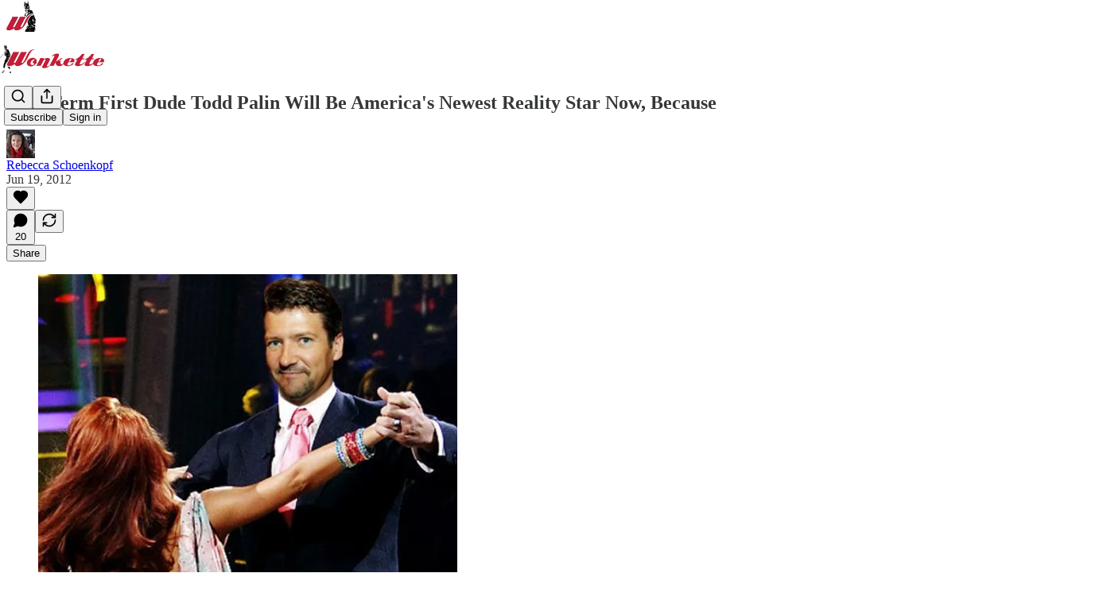

--- FILE ---
content_type: application/javascript
request_url: https://substackcdn.com/bundle/static/js/main.beb0190c.js
body_size: 14584
content:
(()=>{"use strict";var e,t,n,i,r,o,a,s,l={99862:function(e,t,n){n.r(t),n.d(t,{Link:()=>w,Route:()=>C,Router:()=>P,default:()=>A,exec:()=>a,getCurrentUrl:()=>f,route:()=>g,subscribers:()=>h});var i=n(50172),r={};function o(e,t){for(var n in t)e[n]=t[n];return e}function a(e,t,n){var i,o=/(?:\?([^#]*))?(#.*)?$/,a=e.match(o),s={};if(a&&a[1])for(var l=a[1].split("&"),c=0;c<l.length;c++){var p=l[c].split("=");s[decodeURIComponent(p[0])]=decodeURIComponent(p.slice(1).join("="))}e=u(e.replace(o,"")),t=u(t||"");for(var d=Math.max(e.length,t.length),h=0;h<d;h++)if(t[h]&&":"===t[h].charAt(0)){var m=t[h].replace(/(^:|[+*?]+$)/g,""),f=(t[h].match(/[+*?]+$/)||r)[0]||"",g=~f.indexOf("+"),b=~f.indexOf("*"),v=e[h]||"";if(!v&&!b&&(0>f.indexOf("?")||g)){i=!1;break}if(s[m]=decodeURIComponent(v),g||b){s[m]=e.slice(h).map(decodeURIComponent).join("/");break}}else if(t[h]!==e[h]){i=!1;break}return(!0===n.default||!1!==i)&&s}function s(e,t){return e.rank<t.rank?1:e.rank>t.rank?-1:e.index-t.index}function l(e,t){var n;return e.index=t,e.rank=(n=e).props.default?0:u(n.props.path).map(c).join(""),e.props}function u(e){return e.replace(/(^\/+|\/+$)/g,"").split("/")}function c(e){return":"==e.charAt(0)?1+"*+?".indexOf(e.charAt(e.length-1))||4:5}var p=null,d=[],h=[],m={};function f(){var e;return""+((e=p&&p.location?p.location:p&&p.getCurrentLocation?p.getCurrentLocation():"undefined"!=typeof location?location:m).pathname||"")+(e.search||"")}function g(e,t){var n,i;return void 0===t&&(t=!1),"string"!=typeof e&&e.url&&(t=e.replace,e=e.url),function(e){for(var t=d.length;t--;)if(d[t].canRoute(e))return!0;return!1}(e)&&(n=e,i=t?"replace":"push",p&&p[i]?p[i](n):"undefined"!=typeof history&&history[i+"State"]&&history[i+"State"](null,null,n)),b(e)}function b(e){for(var t=!1,n=0;n<d.length;n++)!0===d[n].routeTo(e)&&(t=!0);for(var i=h.length;i--;)h[i](e);return t}function v(e){if(e&&e.getAttribute){var t=e.getAttribute("href"),n=e.getAttribute("target");if(t&&t.match(/^\//g)&&(!n||n.match(/^_?self$/i)))return g(t)}}function _(e){if(!e.ctrlKey&&!e.metaKey&&!e.altKey&&!e.shiftKey&&0===e.button)return v(e.currentTarget||e.target||this),y(e)}function y(e){return e&&(e.stopImmediatePropagation&&e.stopImmediatePropagation(),e.stopPropagation&&e.stopPropagation(),e.preventDefault()),!1}function Y(e){if(!e.ctrlKey&&!e.metaKey&&!e.altKey&&!e.shiftKey&&0===e.button){var t=e.target;do if("A"===String(t.nodeName).toUpperCase()&&t.getAttribute("href")){if(t.hasAttribute("native"))return;if(v(t))return y(e)}while(t=t.parentNode)}}var S=!1,P=function(e){function t(t){e.call(this,t),t.history&&(p=t.history),this.state={url:t.url||f()},S||("function"==typeof addEventListener&&(p||addEventListener("popstate",function(){b(f())}),addEventListener("click",Y)),S=!0)}return e&&(t.__proto__=e),t.prototype=Object.create(e&&e.prototype),t.prototype.constructor=t,t.prototype.shouldComponentUpdate=function(e){return!0!==e.static||e.url!==this.props.url||e.onChange!==this.props.onChange},t.prototype.canRoute=function(e){var t=(0,i.toChildArray)(this.props.children);return this.getMatchingChildren(t,e,!1).length>0},t.prototype.routeTo=function(e){this.setState({url:e});var t=this.canRoute(e);return this.updating||this.forceUpdate(),t},t.prototype.componentWillMount=function(){d.push(this),this.updating=!0},t.prototype.componentDidMount=function(){var e=this;p&&(this.unlisten=p.listen(function(t){e.routeTo(""+(t.pathname||"")+(t.search||""))})),this.updating=!1},t.prototype.componentWillUnmount=function(){"function"==typeof this.unlisten&&this.unlisten(),d.splice(d.indexOf(this),1)},t.prototype.componentWillUpdate=function(){this.updating=!0},t.prototype.componentDidUpdate=function(){this.updating=!1},t.prototype.getMatchingChildren=function(e,t,n){return e.filter(l).sort(s).map(function(e){var r=a(t,e.props.path,e.props);if(r){if(!1!==n){var s={url:t,matches:r};return o(s,r),delete s.ref,delete s.key,(0,i.cloneElement)(e,s)}return e}}).filter(Boolean)},t.prototype.render=function(e,t){var n=e.children,r=e.onChange,o=t.url,a=this.getMatchingChildren((0,i.toChildArray)(n),o,!0),s=a[0]||null,l=this.previousUrl;return o!==l&&(this.previousUrl=o,"function"==typeof r&&r({router:this,url:o,previous:l,active:a,current:s})),s},t}(i.Component),w=function(e){return(0,i.createElement)("a",o({onClick:_},e))},C=function(e){return(0,i.createElement)(e.component,e)};P.subscribers=h,P.getCurrentUrl=f,P.route=g,P.Router=P,P.Route=C,P.Link=w,P.exec=a;let A=P},79909:function(e,t,n){n.d(t,{Metadata:()=>p});var i=n(69277),r=n(70408),o=n(4006),a=n(85902),s=n(74322),l=n(64595),u=n(74894),c=n(39318);function p(e){var t;let n,{badge:p,title:h,socialTitle:m,searchDescription:f,description:g,themeColor:b,coverImage:v,image:_,twitterImage:y,seoProps:Y,isLargeImage:S=!1,imageWidth:P,imageHeight:w,isPodcast:C=!1,isVideo:A=!1,slug:k,pub:E,post:j,siteName:I,publishedTime:M,meta:T=[],siteConfigs:x={}}=e;if(!(0,s.P)())return null;let D=!!E&&E.invite_only,F=!!j&&"everyone"===j.audience,O=!D&&F,L=O&&x.twitter_player_card_enabled,R=(null==E?void 0:E.subdomain)&&d.includes(E.subdomain)&&O;if(C&&E&&j){let e=(0,u.M$)(E,j);e&&(_=(0,c.dJ9)(e,1200,{height:600,smartCrop:!0,format:"jpg"}),S=!0)}if(_){n="summary",S&&(n="summary_large_image");let e=A&&R;(C&&L||e)&&(n="player")}let U=Y&&Object.entries(Y).filter(e=>{let[t,n]=e;return n}).map(e=>{let[t]=e;return t}).join(", "),W=j?(0,l.ih)({postId:j.id}):[],N=j?(0,l.M$)({postId:j.id}):null,B=f||g;return(0,o.FD)(a.mg,(0,r._)((0,i._)({},p?{titleTemplate:"(".concat(p,") %s")}:{}),{children:[T.map(e=>"name"in e?(0,o.Y)("meta",{name:e.name,content:e.content},e.name):(0,o.Y)("meta",{property:e.property,content:e.content},e.property)),(0,o.Y)("meta",{property:"og:type",content:"article"}),W.map(e=>{let{name:t,content:n}=e;return(0,o.Y)("meta",{name:t,content:n},t)}),N&&(0,o.Y)("script",{type:"application/ld+json",children:JSON.stringify(N)}),h&&[(0,o.Y)("title",{children:h}),(0,o.Y)("meta",{property:"og:title",content:m||h}),(0,o.Y)("meta",{name:"twitter:title",content:m||h})],"string"==typeof B&&(0,o.Y)("meta",{name:"description",content:B}),"string"==typeof g&&[(0,o.Y)("meta",{property:"og:description",content:g},"og:description"),(0,o.Y)("meta",{name:"twitter:description",content:g},"twitter:description")],b&&(0,o.Y)("meta",{name:"theme-color",content:b}),_&&[(0,o.Y)("meta",{property:"og:image",content:x.use_og_image_as_twitter_image_for_post_previews&&null!=v?v:_},"og:image"),(0,o.Y)("meta",{name:"twitter:image",content:x.use_og_image_as_twitter_image_for_post_previews?null!=v?v:_:null!=(t=null!=y?y:_)?t:v},"twitter:image"),(0,o.Y)("meta",{name:"twitter:card",content:n},"twitter:card"),P&&(0,o.Y)("meta",{property:"og:image:width",content:String(P)},"og:image:width"),w&&(0,o.Y)("meta",{property:"og:image:height",content:String(w)},"og:image:height")],U&&(0,o.Y)("meta",{name:"robots",content:U}),(null==E?void 0:E.explicit)&&(0,o.Y)("meta",{name:"rating",content:"adult"}),E&&C&&L&&[(0,o.Y)("meta",{name:"twitter:player",content:"".concat((0,c.$_T)(E),"/embed/podcast/").concat(k,"?autoplay=1")},"twitter:player"),(0,o.Y)("meta",{name:"twitter:player:width",content:"1"},"twitter:player:width"),(0,o.Y)("meta",{name:"twitter:player:height",content:"1"},"twitter:player:height"),(0,o.Y)("meta",{name:"twitter:text:player_width",content:"1"},"twitter:text:player_width"),(0,o.Y)("meta",{name:"twitter:text:player_height",content:"1"},"twitter:text:player_height")],A&&R&&[(0,o.Y)("meta",{name:"twitter:player",content:"".concat((0,c.$_T)(E),"/embed/video/").concat(k,"?autoplay=1")}),(0,o.Y)("meta",{name:"twitter:player:width",content:"16"}),(0,o.Y)("meta",{name:"twitter:player:height",content:"9"}),(0,o.Y)("meta",{name:"twitter:text:player_width",content:"16"}),(0,o.Y)("meta",{name:"twitter:text:player_height",content:"9"})],I&&(0,o.Y)("meta",{property:"og:site_name",content:I}),M&&(0,o.Y)("meta",{property:"og:published_time",content:String(M)})]}))}let d=["pinespodcast","test1"]},45947:function(e,t,n){n.d(t,{Q:()=>l,b:()=>s});var i=n(69277),r=n(70408),o=n(16291),a=n(70189);function s(e){let{includeViews:t=!1}=arguments.length>1&&void 0!==arguments[1]?arguments[1]:{},n=[];return"number"==typeof e.likes&&n.push({"@type":"InteractionCounter",interactionType:"https://schema.org/LikeAction",userInteractionCount:e.likes}),"number"==typeof e.reposts&&n.push({"@type":"InteractionCounter",interactionType:"https://schema.org/ShareAction",userInteractionCount:e.reposts}),"number"==typeof e.comments&&n.push({"@type":"InteractionCounter",interactionType:"https://schema.org/CommentAction",userInteractionCount:e.comments}),t&&"number"==typeof e.views&&n.push({"@type":"InteractionCounter",interactionType:"https://schema.org/ViewAction",userInteractionCount:e.views}),n}function l(e){var t;let{includeViews:n=!1,includeBody:l=!1,fallbackBaseUrl:u}=arguments.length>1&&void 0!==arguments[1]?arguments[1]:{},c="c-".concat(e.id),p=(0,a.M$)(c,{baseUrl:u}),d=(0,o.A)(e.date).format("YYYY-MM-DDTHH:mm:ssZ"),h=e.edited_at?(0,o.A)(e.edited_at).format("YYYY-MM-DDTHH:mm:ssZ"):void 0,m="number"==typeof e.reaction_count?e.reaction_count:0,f="number"==typeof e.children_count?e.children_count:0,g=s({likes:m,comments:f,reposts:"number"==typeof e.restacks?e.restacks:0},{includeViews:n}),b=e.user&&e.user.name||e.name||"Unknown",v=e.user_id,_=null==(t=e.user)?void 0:t.handle;return(0,r._)((0,i._)((0,r._)((0,i._)({"@context":"https://schema.org","@type":"SocialMediaPosting",identifier:c,url:p,dateCreated:d},h?{dateModified:h}:{}),{author:(0,i._)({"@type":"Person",name:b},_?{alternateName:_}:{},v?{identifier:String(v)}:{})}),l?{text:e.body}:{}),{interactionStatistic:g})}},91089:function(e,t,n){n.d(t,{PageMetaData:()=>c});var i=n(4006),r=n(17159),o=n.n(r),a=n(79909),s=n(85478),l=n(92476),u=n(59712);let c=e=>{let t,n,{pub:r,section:c,isPodcast:p,isHomepage:d}=e,{getConfigFor:h}=(0,s.mJ)(),m=h("publication_author_display_override")?String(h("publication_author_display_override")):void 0;if(p&&r.podcast_title)({title:t}=(0,u.getPubPageTitleAndMeta)(r,{primaryTitleOverride:r.podcast_title,primaryAuthorOverride:m})),n=r.podcast_description;else if(c)({title:t,description:n}=(0,u.getPubPageTitleAndMeta)(r,{primaryTitleOverride:"".concat(c.name," | ").concat(r.name),primaryAuthorOverride:m,primaryDescriptionOverride:c.description}));else if(d){let e=h("publication_homepage_title_display_override")?String(h("publication_homepage_title_display_override")):void 0;({title:t,description:n}=(0,u.getPubPageTitleAndMeta)(r,{primaryAuthorOverride:m,completeTitleOverride:e}))}else({title:t,description:n}=(0,u.getPubPageTitleAndMeta)(r,{primaryAuthorOverride:m}));return(0,i.FD)(i.FK,{children:[(0,i.Y)("script",{dangerouslySetInnerHTML:{__html:o()((0,l.AF)(r),{json:!0,isScriptContext:!0})},type:"application/ld+json"}),(0,i.Y)(a.Metadata,{title:t,description:n})]})}},73957:function(e,t,n){n.d(t,{PostMetaTags:()=>g,getPageTitleAndMeta:()=>b,getPostMetaImage:()=>v});var i=n(69277),r=n(70408),o=n(4006),a=n(79909),s=n(13022),l=n(66238),u=n(65942),c=n(4016),p=n(9740),d=n(39318),h=n(98949),m=n(82776),f=n(92967);function g(e){var t,n,s,l;let u,c,{publication:p,post:h,clip:m,siteConfigs:g={},twitterCardUrl:_=null,isCommentPage:y=!1,selection:Y=null,imgSelection:S=null,selectionStyle:P,shareImageVariantFromQuery:w}=e,C=(null==h?void 0:h.social_title)||(null==h?void 0:h.title)||p.name,{title:A,description:k}=b(h,p,{isCommentPage:y}),E=null,j=null;if(_)u=_,c=!0;else if(Y&&h)u=(0,d.SAZ)(p,h,"".concat(Y),(0,r._)((0,i._)({},P),{aspectRatio:"link"})),c=!0;else if(S&&h)u=(0,d.Tnu)(p,h,S),c=!0;else{let e=null!=w?w:""!==g.use_og_image_asset_variant?g.use_og_image_asset_variant:void 0;[u,c]=v(p,h,e),j=(null==h?void 0:h.cover_image)?v(p,null!=h?h:void 0,void 0)[0]:null,s=p,E=(null==(l=h)?void 0:l.cover_image)?(0,d.Po_)(s,l):null,c=(null==h?void 0:h.cover_image)!=null}let I=y&&h&&"thread"!==h.type&&0===h.comment_count||(null==h?void 0:h.type)==="restack";return(0,o.Y)(a.Metadata,{title:A,socialTitle:m?"✂️ ".concat((0,f.lL)(null!=(t=m.duration)?t:0)," | ").concat(C):C,searchDescription:null==h?void 0:h.search_engine_description,description:k,coverImage:j,image:m&&null!=(n=(0,d.H10)(m))?n:u,twitterImage:m?void 0:E,isLargeImage:c,imageHeight:Y?564:void 0,imageWidth:Y?1128:void 0,seoProps:{noindex:I,noarchive:!!(h&&h.post_paywall_content_for_google)},isPodcast:(null==h?void 0:h.type)==="podcast",isVideo:(null==h?void 0:h.type)==="video",slug:null==h?void 0:h.slug,pub:p,post:h,siteConfigs:g})}function b(e,t){var n,i;let r,o,a,{isCommentPage:c=!1}=arguments.length>2&&void 0!==arguments[2]?arguments[2]:{},d=(null==e?void 0:e.social_title)||(null==e?void 0:e.title)||t.name,h=(o=e?(0,m.getPrintedByline)(t,e):(0,s.Ay)("publication_author_display_override")||(null==(i=(0,p.MV)(t.contributors))?void 0:i.owner))&&!(null==(n=t.name)?void 0:n.toLowerCase().includes(null==o?void 0:o.toLowerCase()));return(null==e?void 0:e.title)?(r=(null==e?void 0:e.search_engine_title)||d,c&&"thread"!==e.type&&(r="Comments - ".concat(r)),"".concat(r," - by ").concat(o).length<60&&(o&&h&&(r+=" - by ".concat(o)),"".concat(r," - ").concat(t.name).length<60&&(r+=" - ".concat(t.name)))):r=h?"".concat(t.name," | ").concat(o," | Substack"):"".concat(t.name," | Substack"),a=e?(0,m.postSocialDescription)(e,t):(0,l.C)(t),{title:r,description:a=(0,u.A)(a)}}function v(e,t,n){let i,r;return(0,h.nq)()&&(null==t?void 0:t.cover_image)?(i=(0,d.dJ9)(t.cover_image,1200,{height:600,smartCrop:!0,format:"jpg"}),r=!0):null!=t&&null!=n?(i=(0,d.J2y)({pub:e,postId:t.id,variant:null!=n?n:"overlay",type:"composed",aspectRatio:"link"}),r=!0):(null==t?void 0:t.cover_image)?(i=(0,d.dJ9)(t.cover_image,1200,{height:675,smartCrop:!0,format:"jpg"}),r=!0):"numlock"===e.subdomain?(i=(0,d.dJ9)("/img/numlock_square.png?v=2",840),r=!1):(i=(0,c.lu)({pub:e})?(0,d.dJ9)("/img/thefp/thefp-preview-card.png",1200,{height:600,smartCrop:!0,format:"jpg",quality:"auto:best"}):(0,d.TRu)(e),r=!0),[i,r]}},59712:function(e,t,n){n.d(t,{PubPageMetaTags:()=>c,getPubPageTitleAndMeta:()=>p});var i=n(4006),r=n(79909),o=n(85478),a=n(66238),s=n(73957),l=n(65942),u=n(9740);function c(e){var t;let n,a,{publication:l,siteConfigs:u={},twitterCardUrl:c=null}=e,{getConfigFor:d}=(0,o.mJ)(),{title:h,description:m}=p(l,{primaryAuthorOverride:d("publication_author_display_override")?String(d("publication_author_display_override")):void 0,completeTitleOverride:d("publication_homepage_title_display_override")&&"/"===document.location.pathname?String(d("publication_homepage_title_display_override")):void 0});return c?(n=c,a=!0):[n,a]=(0,s.getPostMetaImage)(l,null),(0,i.Y)(r.Metadata,{title:h,description:m,image:n,isLargeImage:a,pub:l,siteConfigs:u,themeColor:null==(t=l.theme)?void 0:t.web_bg_color})}function p(e,t){var n,i;let{primaryTitleOverride:r,primaryDescriptionOverride:o,primaryAuthorOverride:s,completeTitleOverride:c}=t,p=s||(null==(n=(0,u.MV)(e.contributors))?void 0:n.owner),d=p&&!(null==(i=e.name)?void 0:i.toLowerCase().includes(null==p?void 0:p.toLowerCase())),h=null!=r?r:e.name;return{title:c||(d?"".concat(h," | ").concat(p," | Substack"):"".concat(h," | Substack")),description:(0,l.A)((0,a.C)(e,o))}}},96903:function(e,t,n){var i=n(34835),r=n(69277),o=n(70408),a=n(32641),s=n(79785),l=n(4006);n(1683);var u=n(32485),c=n.n(u),p=n(56449),d=n.n(p),h=n(99862),m=n(97541),f=n(17402),g=n(96250),b=n(39257),v=n(8273),_=n(96917),y=n(89195),Y=n(68188),S=n(9266),P=n(65366),w=n(20504),C=n(38959),A=n(79909),k=n(69990),E=n(110),j=n(94090),I=n(91315),M=n(20410),T=n(20905),x=n(25998),D=n(21919),F=n(77238),O=n(17450),L=n(13612),R=n(81249),U=n(55228),W=n(42032),N=n(94125),B=n(53293),$=n(65479),V=n(36233),H=n(95899),K=n(15557),q=n(86500),J=n(96503),Q=n(52086),G=n(3479),Z=n(68349),z=n(2684),X=n(30226),ee=n(30466),et=n(73331),en=n(38304),ei=n(53130),er=n(67728),eo=n(80083),ea=n(46887),es=n(78368),el=n(27179),eu=n(54077),ec=n(43440),ep=n(5567),ed=n(23760),eh=n(57376),em=n(72750),ef=n(19692),eg=n(20292),eb=n(38248),ev=n(39352),e_=n(62724),ey=n(33107),eY=n(94255),eS=n(56519),eP=n(10728),ew=n(49032),eC=n(59712),eA=n(2670),ek=n(41167),eE=n(52506),ej=n(99054),eI=n(19568),eM=n(48825),eT=n(86109);n(5051);var ex=n(63136),eD=n(21398),eF=n(10682),eO=n(46453),eL=n(43296),eR=n(68723),eU=n(14984),eW=n(40659),eN=n(4016),eB=n(46009),e$=n(92636),eV=n(41086),eH=n(80856),eK=n(9036);function eq(){let e=(0,s._)(["Podcast Archive - ",""]);return eq=function(){return e},e}function eJ(){let e=(0,s._)(["Full archive of all the episodes from ","."]);return eJ=function(){return e},e}function eQ(){let e=(0,s._)(["Archive - ",""]);return eQ=function(){return e},e}function eG(){let e=(0,s._)(["Full archive of all the posts from ","."]);return eG=function(){return e},e}function eZ(){let e=(0,s._)(["Archive - ",""]);return eZ=function(){return e},e}function ez(){let e=(0,s._)(["Full archive of all the posts from ","."]);return ez=function(){return e},e}function eX(){let e=(0,s._)(["Archive - "," of ",""]);return eX=function(){return e},e}function e0(){let e=(0,s._)(["Full archive of all the posts from "," of ","."]);return e0=function(){return e},e}function e1(){let e=(0,s._)(["About - ",""]);return e1=function(){return e},e}function e9(){let e=(0,s._)(["Watch - ",""]);return e9=function(){return e},e}function e2(){let e=(0,s._)(["Listen - ",""]);return e2=function(){return e},e}class e3 extends f.Component{componentDidUpdate(e,t){var n,i,o,a;this.props.initialData&&JSON.stringify(this.props.initialData)!==JSON.stringify(this.state)&&this.setState((0,r._)({},this.props.initialData));let s=null==(i=this.state.pub)||null==(n=i.theme)?void 0:n.web_bg_color,l=document.documentElement;l&&s&&(null==t||null==(a=t.pub)||null==(o=a.theme)?void 0:o.web_bg_color)!==s&&(l.style.background=s)}componentDidMount(){var e,t,n,i,r,o;let a=null==(i=this.props)||null==(n=i.initialData)||null==(t=n.pub)||null==(e=t.theme)?void 0:e.web_bg_color,s=document.documentElement;s&&a&&(s.style.background=a);let l=null==(o=this.props)||null==(r=o.initialData)?void 0:r.pub;l&&(0,q.u4)(q.qY.SUBDOMAIN_ISLAND_VISITED,{homepage_type:l.homepage_type,subdomain:l.subdomain,publication_id:l.id})}render(e,t){var i,a,s;let{skipIntroPopupRender:u}=e,{pub:p,section:f,user:E,freeSignup:j,freeSignupEmail:B,readerInstalledAt:H,homepageData:q,livestreamPageData:J,videoPageDataForTheFP:Q,videoPageDataForTheBulwark:eL,posts:e3,post:e5,truncatedPost:te,pinnedPostsForHomepage:tt,newPostsForHomepage:tn,newPostsForArchive:ti,newPostsForPubPodcast:tr,topPostsForHomepage:to,topPostsForArchive:ta,contentBlocks:ts,communityPostsForArchive:tl,communityAction:tu,searchPosts:tc,sectionsById:tp,postTagsById:td,contributors:th,latestPodcastPosts:tm,latestPostByContributorId:tf,latestPostFromSections:tg,postsByGroupId:tb,postsBySectionId:tv,postsByTagId:t_,postsForContentBlockPins:ty,inlineComments:tY,latestSectionPosts:tS,subscribeContent:tP,homepageLinks:tw,recommendations:tC,numRecommendations:tA,allSubscribedPubs:tk,fullySubscribedPubs:tE,sitemapHeader:tj,sitemapDescription:tI,sitemapLinks:tM,referralCode:tT,hide_intro_popup:tx,post_reaction_token:tD,stripe_publishable_key:tF,viral_gift_data:tO,fpIntroPageData:tL,fpEventsData:tR,showSubscribeCta:tU,referralCampaign:tW,file:tN,primaryEligiblePublications:tB,flagged_as_spam:t$,switchAccountRedirectUrl:tV,readerIsSearchCrawler:tH,commentId:tK,selectionFromQuery:tq,imgSelectionFromQuery:tJ,shareImageVariantFromQuery:tQ,siteConfigs:tG={},blurbs:tZ,embeddedPublications:tz,themeVariables:tX,subdomainNotFound:t0,freeTrialCoupon:t1,people:t9,idToMagicLink:t2,token:t3,publicationSettings:t6,publicationUserSettings:t7,userSettings:t4,pledgePlans:t8,isChatActive:t5,isMeetingsActive:ne,optOutLegacyTheming:nt,meetingsOrder:nn,meetingsSettings:ni,appModalOpenByDefault:nr,twitterCardUrl:no,tagPagePreloads:na,authorPagePreloads:ns,initialComments:nl,bannedFromNotes:nu,intro_text:nc,crossPostedPub:np,crossPostingByLine:nd,userWithCrossPostedPubContext:nh,crossPostedPublicationSettings:nm,crossPostedSiteConfig:nf,launchWelcomePage:ng,referringUser:nb,clip:nv,recentEpisodes:n_,trackFrontendVisit:ny,showCookieBanner:nY,pubIsGeoblocked:nS,activeChatInfo:nP,activeLiveStream:nw,pendingInviteForActiveLiveStream:nC,giftCard:nA,newsletter_management_token:nk,sectionPageData:nE,postSelectionStyle:nj,profile:nI,handle:nM,pubCustomPageConfig:nT}=t,nx=d()(this.state.comments)?this.state.comments:[];if(t0)return(0,l.Y)(eY.j,{subdomain:t0});if((t$||nS)&&!(null==E?void 0:E.is_global_admin))return(0,l.FD)("div",{className:"page typography signup-page",path:"/flagged",children:[(0,l.Y)(A.Metadata,{title:"Publication Not Available"}),(0,l.FD)("div",{className:"container",children:[(0,l.Y)("h2",{children:"Publication Not Available"}),(0,l.FD)("p",{children:["The page you are attempting to access is unavailable."," ",(0,l.Y)("a",{href:"".concat((0,e$.$_)()),native:!0,children:"Click here"})," ","to view some more great writing."]}),(0,l.Y)("p",{children:(0,l.Y)("a",{href:(0,e$.$_)(),className:"button primary",children:"Go to substack.com"})})]})]});let nD=(0,h.getCurrentUrl)(),nF=(0,eN.lu)({pub:p}),nO=nF&&!!nD.match(/support-us/),nL=!!((null==p?void 0:p.theme)&&!nt),nR=nD.startsWith("/chat"),{iString:nU,iTemplate:nW}=I18N.i(this.state.language),nN=!!(tG.use_theme_editor_v2&&(null==(i=p.theme)?void 0:i.custom_footer)&&"default"!==p.theme.custom_footer.layout);return(0,l.FD)(e6,{post:e5,pub:p,user:E,siteConfigs:tG,hasThemedBackground:nL,language:this.state.language,country:this.state.country,experimentInfo:this.props.initialData,publicationSettings:t6,publicationUserSettings:t7,userSettings:t4,shouldPollNotifications:!0,loadPubClientSearch:!0,enablePubClientSearchShortcuts:!0,profile:nI,handle:nM,children:[u?null:(0,l.Y)(_.A,(0,r._)({},this.props)),E&&(0,l.Y)(eU.Ty,{pub:p,user:E}),(0,l.Y)(eW.wX,{}),(0,l.Y)(eC.PubPageMetaTags,{publication:p,twitterCardUrl:no}),(0,l.Y)(e7,{user:E}),(0,l.Y)(e4,{user:E,pub:p}),(0,l.Y)(e8,{}),(0,l.Y)(P.Y,{liveStreamInvite:nC,invitingUser:null==nC||null==(a=nC.liveStream)?void 0:a.user}),(0,l.Y)("div",{className:c()("main",{typography:!nO,"use-theme-bg":nL&&!nO,"should-flex":nR,"the-free-press-theme":nF}),id:"main",children:(0,l.FD)(eO.Dx.Provider,{value:{onboardingModalRef:this.onboardingModalRef},children:[(0,l.Y)(m.Match,{path:"/",children:e=>{var t,n,i,r,o,a;let s,{path:u}=e;"undefined"!=typeof window&&window.location.search&&(s=(0,eK.m)(window.location.search));let c=!!(null==s?void 0:s.showCustomerSupportModeModal);if(nF)return/^\/livestream\b/.test(u)?null:(0,l.Y)(D.G,{activeLiveStream:nw,freeSignup:j,pub:p,showCustomerSupportModeModal:c,user:null!=E?E:null,postHeaderVariant:null==e5||null==(t=e5.postTheme)?void 0:t.header_variant});let d="/home";if(/^\/about\b/.test(u))d="/about";else if(/^\/notes\b/.test(u))d="/notes";else if(/^\/leaderboard\b/.test(u))d="/leaderboard";else if(/^\/sponsorships\b/.test(u))d="/sponsorships";else if(/^\/chat\b/.test(u))d="/chat";else if(/^\/podcast\b/.test(u))d="/podcast";else if(/^\/podcasts\b/.test(u))d="/podcasts";else if(/^\/archive\b/.test(u))d="/archive";else if(/^\/newsletters\b/.test(u))d="/newsletters";else if(/^\/recommendations\b/.test(u))d="/recommendations";else if(/^\/listen\b/.test(u))d="/listen";else if(/^\/cc\//.test(u))d="/cc";else if(/^\/videos\b/.test(u))d="/videos";else if(/^\/watch\b/.test(u))d="/watch";else if(/^\/p\//.test(u))d=(null==(n=/^\/p\/([^/?#]+)/.exec(u))?void 0:n[0])||"/p";else if(/^\/t\//.test(u))d=(null==(i=/^\/t\/([^/?#]+)/.exec(u))?void 0:i[0])||"/t";else if(/^\/s\//.test(u)){let e=null==(r=/^\/s\/([^/?#]+)/.exec(u))?void 0:r[1];d=e?null==(o=p.sections.find(t=>t.slug===e))?void 0:o.id:"/s"}else/^\/w\//.test(u)&&(d=(null==(a=/^\/w\/([^/?#]+)/.exec(u))?void 0:a[0])||"/w");let h=["welcome","embed","meetings","live-stream"].some(e=>u.startsWith("/".concat(e)))||t8,m=u.startsWith("/finish-invite"),f=/^\/p\/([^/?#]*)/.exec(u),g=f&&(null==e5?void 0:e5.type)==="page",b=u.startsWith("/chat/posts/")||"profile"===p.homepage_type;return h?null:m?(0,l.Y)(C.C,{}):(0,l.Y)(w.W1,{freeSignup:j,freeSignupEmail:B,hideNavBar:b,isChatActive:t5,isMeetingsActive:ne,isPostView:f&&!g,numRecommendations:tA,pub:p,selectedSectionId:d,showCustomerSupportModeModal:c,user:E,profile:nI})}}),(0,l.Y)(V.Oq,{pub:p,user:E}),(0,l.FD)(h.Router,{onChange:G.j2,children:[["newspaper","magaziney"].includes(p.homepage_type)?(0,l.Y)(ed.Z,{path:"/",activeLiveStream:nw,blurbs:tZ,bodyPostGroups:null==(s=p.theme)?void 0:s.body_post_groups,contentBlocks:ts,freeSignup:j,freeSignupEmail:B,hide_intro_popup:tx,homepageLinks:tw,homepageData:q,sectionsById:tp,postTagsById:td,contributors:th,latestPodcastPosts:tm,latestPostByContributorId:tf,latestPostFromSections:tg,latestSectionPosts:tS,newPosts:tn,numRecommendations:tA,pinnedPosts:tt,postsByGroupId:tb,postsBySectionId:tv,postsByTagId:t_,postsForContentBlockPins:ty,pub:p,recommendations:tC,referralCampaign:tW,referralCode:tT,topPosts:to,user:null!=E?E:null,launchWelcomePage:ng,skipIntroPopupRender:u,giftCard:nA}):"profile"===p.homepage_type?[(0,l.Y)(eh.m,{path:"/",blurbs:tZ,freeSignup:j,freeSignupEmail:B,hide_intro_popup:tx,pub:p,referralCode:tT,user:null!=E?E:null,launchWelcomePage:ng,skipIntroPopupRender:u,initialData:this.props.initialData,profile:nI}),(0,l.Y)(eh.m,{path:"/profile/:subpath?",blurbs:tZ,freeSignup:j,freeSignupEmail:B,hide_intro_popup:tx,pub:p,referralCode:tT,user:null!=E?E:null,launchWelcomePage:ng,skipIntroPopupRender:u,initialData:this.props.initialData,profile:nI})]:(0,l.Y)(et.A,{path:"/",user:E,freeSignupEmail:B,freeSignup:j,hide_intro_popup:tx,preloadedPosts:e3,pub:p,blurbs:tZ,launchWelcomePage:ng,skipIntroPopupRender:u,activeLiveStream:nw}),(0,l.Y)(em.h,{path:"/listen/:slug",blurbs:tZ,user:null!=E?E:null,freeSignupEmail:B,freeSignup:j,hide_intro_popup:tx,latestSectionPosts:tS,pub:p,referralCampaign:tW,isPodcast:!0,launchWelcomePage:ng,sectionPageData:nE,skipIntroPopupRender:u}),(0,l.Y)(em.h,{path:"/podcast",blurbs:tZ,user:null!=E?E:null,freeSignupEmail:B,freeSignup:j,hide_intro_popup:tx,newPostsForPubPodcast:tr,pub:p,referralCampaign:tW,isPodcast:!0,launchWelcomePage:ng,skipIntroPopupRender:u},"podcast"),(0,l.Y)(ee.A,{path:"/podcast/archive",blurbs:tZ,user:E,newPostsForArchive:ti,pub:p,freeSignupEmail:B,freeSignup:j,isPodcast:!0,metadata:(0,r._)({title:nW(eq(),p.name),description:nW(eJ(),p.name)},!!(tc||(0,eV.y)("search"))&&{seoProps:{noindex:!0}})}),(0,l.Y)(em.h,{path:"/s/:slug",blurbs:tZ,user:null!=E?E:null,freeSignupEmail:B,freeSignup:j,hide_intro_popup:tx,pub:p,latestSectionPosts:tS,referralCampaign:tW,launchWelcomePage:ng,sectionPageData:nE,skipIntroPopupRender:u}),nF?(0,l.Y)(F.B,{path:"/archive",user:E,newPostsForArchive:ti,pub:p,metadata:(0,r._)({title:nW(eQ(),p.name),description:nW(eG(),p.name)},!!(tc||(0,eV.y)("search"))&&{seoProps:{noindex:!0}})}):(0,l.Y)(ee.A,{path:"/archive",user:E,newPostsForArchive:ti,topPostsForArchive:ta,communityPostsForArchive:tl,searchPosts:tc,pub:p,freeSignupEmail:B,freeSignup:j,metadata:(0,r._)({title:nW(eZ(),p.name),description:nW(ez(),p.name)},!!(tc||(0,eV.y)("search"))&&{seoProps:{noindex:!0}})}),(0,l.Y)(ee.A,{path:"/s/:slug/archive",user:E,newPostsForArchive:ti,topPostsForArchive:ta,communityPostsForArchive:tl,searchPosts:tc,pub:p,freeSignupEmail:B,freeSignup:j,metadata:(0,r._)({title:nW(eX(),null==f?void 0:f.name,p.name),description:nW(e0(),null==f?void 0:f.name,p.name)},!!(tc||(0,eV.y)("search"))&&{seoProps:{noindex:!0}})}),(0,l.Y)(ee.A,{path:"/listen/:slug/archive",user:E,newPostsForArchive:ti,topPostsForArchive:ta,communityPostsForArchive:tl,searchPosts:tc,pub:p,freeSignupEmail:B,freeSignup:j,sectionId:null==f?void 0:f.id,metadata:(0,r._)({title:nU("Podcast Archive - %1",(0,eB.lL)({pub:p,section:p.section}).title),description:nU("Full archive of all the episodes from %1.",(0,eB.lL)({pub:p,section:p.section}).title)},!!(tc||(0,eV.y)("search"))&&{seoProps:{noindex:!0}})}),(0,l.Y)(eM.A,{path:"/t/:slug",user:null!=E?E:null,freeSignupEmail:B,freeSignup:j,pub:p,tagPagePreloads:na}),tG.enable_author_pages&&(nF?(0,l.Y)(M.$,(0,o._)((0,r._)({path:"/w/:author_id_or_slug"},ns),{pub:p,user:E})):(0,l.Y)(ep.V,(0,o._)((0,r._)({path:"/w/:author_id_or_slug"},ns),{pub:p,user:E}))),(0,l.Y)(ee.A,{default:!0,title:nU("Page not found"),user:E,newPostsForArchive:ti,communityPostsForArchive:tl,searchPosts:tc,pub:p,freeSignupEmail:B,freeSignup:j}),nF&&(0,l.Y)(O.y,{path:"/livestream",livestreamPageData:J,liveStream:nw,pub:p,user:E}),nF&&(0,l.Y)(R.o,{path:"/reading"}),nF&&(0,l.Y)(eD.Ic,{module:"../components/thefp/FPSupportUsPage",onRequest:()=>n.e("9661").then(n.bind(n,24300)),resolve:e=>e.FPSupportUsPage,user:E,path:"/support-us"}),(0,l.Y)(eF.C,{path:"/live-stream/:id"}),(0,l.Y)(Y.A,{path:"/tos",html:p.tos_content_html||nU("Terms of Service"),metadata:{title:nU("Terms of Service")},children:(0,l.FD)(ex.EY.B3,{translated:!0,as:"p",paddingBottom:32,children:["You agree to the terms of service below, and the"," ",(0,l.Y)("a",{href:(0,eH.lk)(),native:!0,children:"Terms of Use for Substack"}),", the technology provider."]})}),(0,l.Y)(Y.A,{path:"/privacy",html:p.privacy_content_html||nU("Privacy Policy"),metadata:{title:nU("Privacy Policy")},children:(0,l.FD)(ex.EY.B3,{translated:!0,as:"p",paddingBottom:32,children:["You agree to the privacy policy below, and the"," ",(0,l.Y)("a",{href:(0,eH.gB)(),native:!0,children:"Privacy Policy for Substack"}),", the technology provider."]})}),(0,l.Y)(Y.A,{path:"/disclosures",html:p.disclosures_content_html||nU("Disclosures"),metadata:{title:nU("Disclosures")}}),(0,l.Y)(S.Ay,{path:"/welcome",publication:p,post:null,user:E,freeSignup:j,freeSignupEmail:B,alwaysShow:!0,onHide:()=>{document.location.href="/"}}),(0,l.Y)(ef.A,{pub:p,path:"/invite",user:E,freeSignup:j,freeSignupEmail:B}),(0,l.Y)(eb.A,{path:"/invite-success/:id",pub:p,user:E,post:e5,freeSignup:j,freeSignupEmail:B}),(0,l.Y)(eg.A,{path:"/invite-reject-success/:id",pub:p,user:E,post:e5}),(0,l.Y)(eu.A,{path:"/finish-invite/:id",pub:p,user:E,freeSignup:j,freeSignupEmail:B}),(0,l.Y)(eu.A,{path:"/finish-post-invite/:id",pub:p,post:e5,user:E,freeSignup:j,freeSignupEmail:B,inviteToPost:!0,primaryEligiblePublications:tB||[],switchAccountRedirectUrl:tV}),(0,l.Y)(ek.s,{path:"/recommendations",pub:p,user:E,recommendations:tC,allSubscribedPubs:tk,fullySubscribedPubs:tE,freeSignupEmail:B}),(0,l.Y)(eA.m,{path:"/sitemap",pub:p,sitemapHeader:tj,sitemapDescription:tI,sitemapLinks:tM}),(0,l.Y)(eA.m,{path:"/sitemap/:year",pub:p,sitemapHeader:tj,sitemapDescription:tI,sitemapLinks:tM}),(0,l.Y)(X.A,{path:"/about",pub:p,user:E,freeSignup:j,freeSignupEmail:B,subscribeContent:tP,people:t9,metadata:{title:nW(e1(),p.name)}}),(0,l.Y)(v.A,{path:"/cc/:slug",pub:p,config:nT}),(0,l.Y)(ew.E,{path:"/p/:slug",user:E,freeSignupEmail:B,freeSignup:j,readerInstalledAt:H,referralCode:tT,post:e5,truncatedPost:te,publication:p,renderedComments:nx,inlineComments:tY,reaction_token:tD,hide_intro_popup:tx,stripe_publishable_key:tF,readerIsSearchCrawler:tH,selectionFromQuery:tq,imgSelectionFromQuery:tJ,shareImageVariantFromQuery:tQ,embeddedPublications:tz,siteConfigs:tG,freeTrialCoupon:t1,publicationSettings:t6,bannedFromNotes:nu,themeVariables:tX,referringUser:nb,clip:nv,launchWelcomePage:ng,recentEpisodes:n_,trackFrontendVisit:ny,skipIntroPopupRender:u,postSelectionStyle:nj}),(0,l.Y)(ei.m,{path:"/cp/:post_id",user:null!=E?E:null,freeSignupEmail:B,freeSignup:j,post:e5,publication:p,introText:nc,crossPostedPub:np,crossPostingByLine:nd,userWithCrossPostedPubContext:nh,crossPostedPublicationSettings:nm,crossPostedSiteConfig:nf}),nF?(0,l.Y)(L.f,{path:"/podcasts",pub:p,user:E}):tG.enable_publication_podcasts_page?(0,l.Y)(eP.h,{path:"/podcasts",pub:p}):null,nF&&(0,l.Y)(W.E,{path:"/videos",activeLiveStream:nw,pub:p,user:E,videoPageData:Q}),tG.enable_videos_page&&(0,l.Y)(eT.S,{path:"/watch",activeLiveStream:nw,pub:p,user:E,videoPageData:eL,metadata:{title:nW(e9(),p.name)}}),nF&&(0,l.Y)(T.X,{path:"/events",pub:p,user:E,fpEventsData:tR}),nF&&(0,l.Y)(N.w,{path:"/who-we-are",pub:p,user:E}),nF&&(0,l.Y)(I.V,{path:"/america250",pub:p,user:E}),nF&&(0,l.Y)($.o,{path:"/intro-to-tfp",pub:p,user:E,pageData:tL,showSubscribeCta:tU}),nF&&!1,(0,l.Y)(eE.Y,{path:"/listen",pub:p,user:E||null,idToMagicLink:t2,metadata:{title:nW(e2(),p.name)}}),(0,l.Y)(k.M,{path:"/newsletters",pub:p,user:null!=E?E:null,freeSignupEmail:B,newsletter_management_token:nk}),tY?(0,l.Y)(ew.E,{path:"/p/:slug/comments",user:E,freeSignupEmail:B,freeSignup:j,referralCode:tT,post:e5,truncatedPost:te,publication:p,renderedComments:nx,inlineComments:tY,reaction_token:tD,hide_intro_popup:tx,stripe_publishable_key:tF,readerIsSearchCrawler:tH,selectionFromQuery:tq,siteConfigs:tG,freeTrialCoupon:t1,bannedFromNotes:nu,themeVariables:tX}):(0,l.Y)(en.iQ,{path:"/p/:slug/comments",user:E,freeSignupEmail:B,freeSignup:j,post:e5,publication:p,post_reaction_token:tD,commentId:tK,freeTrialCoupon:t1,initialComments:nl,bannedFromNotes:nu}),!tY&&(0,l.Y)(en.iQ,{path:"/p/:slug/comment/:comment_id",user:E,freeSignupEmail:B,freeSignup:j,post:e5,publication:p,post_reaction_token:tD,commentId:tK,freeTrialCoupon:t1,initialComments:nl,bannedFromNotes:nu}),(0,l.Y)(ec.z,{path:"/rewards/receive",pub:p,user:E,freeSignupEmail:B,viral_gift_data:tO}),(0,l.Y)(er.A,{path:"/embed",pub:p,user:E,freeSignup:j,freeSignupEmail:B}),(0,l.Y)(ea.A,{path:"/embed/test",pub:p,user:E,freeSignup:j,freeSignupEmail:B}),(0,l.Y)(eo.A,{path:"/embed/podcast/:slug",pub:p}),(0,l.Y)(es.A,{path:"/embed/video/:slug",pub:p}),(0,l.Y)(el.A,{path:"/f/:fileId",pub:p,user:E,hide_subscribe_cta:!0,file:tN}),tG.live_stream_creation_enabled&&((null==E?void 0:E.is_global_admin)||(0,Z.LQ)())&&(0,l.Y)(eD.Ic,{module:"../publish/live_events/live_kit",onRequest:()=>Promise.all([n.e("6379"),n.e("6076"),n.e("1738")]).then(n.bind(n,49297)),resolve:e=>e.LiveKitLiveStreams,path:"/live_event/:eventId/:participantType",user:E,pendingInviteForActiveLiveStream:nC}),(0,l.Y)(eR.B2,{path:"/chat",publication:p,user:E,activeChatInfo:nP}),(0,l.Y)(eR.W2,{path:"/chat/posts/:postId",publication:p,communityAction:tu,user:E,appModalOpenByDefault:nr}),(0,l.Y)(eR.Lt,{path:"/chat/replies/:commentId",publication:p,communityAction:tu,user:E,appModalOpenByDefault:nr}),(0,l.Y)(eI.S,{path:"/survey/:surveyId",pub:p,user:E,token:t3}),tG.meetings_v1&&(ne||(null==E?void 0:E.is_author))&&(0,l.Y)(e_.V,{path:"/meetings",exact:!0,pub:p,user:E,settings:ni}),tG.meetings_v1&&(ne||(null==E?void 0:E.is_author))&&(0,l.Y)(ey.p,{path:"/meetings/book",pub:p,user:E,stripe_publishable_key:tF,order:nn,settings:ni}),tG.meetings_v1&&(nn||ne||(null==E?void 0:E.is_author))&&(0,l.Y)(ey.p,{path:"/meetings/book/:order_id?",pub:p,user:E,stripe_publishable_key:tF,order:nn,settings:ni}),(0,l.Y)(ev.Z,{pub:p,user:E,freeSignupEmail:B,path:"/leaderboard"}),tG.enable_sponsorship_perks&&(0,l.Y)(eS.x,{path:"/perks"}),tG.enable_sponsorship_profile&&(0,l.Y)(ej.$,{pub:p,path:"/sponsorships"}),(0,l.Y)(K.o,{path:"/notes"}),tG.enable_account_settings_revamp&&(0,l.Y)(U.A,{path:"/settings"}),!!tG.a24_redemption_link&&(0,l.Y)(z.u,{path:"/a24",pub:p,user:E,freeSignupEmail:B,redemptionLink:tG.a24_redemption_link})]}),(0,l.Y)(m.Match,{path:"/",children:e=>{let{path:t}=e;return!t.startsWith("/welcome")&&!t.startsWith("/embed")&&!t.startsWith("/subscribe")&&!t.startsWith("/meetings")&&!t.startsWith("/chat")&&!t.startsWith("/livestream")&&!t.startsWith("/live-stream")&&(nF?(0,l.Y)(x.K,{pub:p,user:E}):nN?(0,l.Y)(g.D,{pub:p,user:E,path:t,showIntrinioAttrib:e5&&e5.hasCashtag}):(0,l.Y)(y.w,{publication:p,user:E,showIntrinioAttrib:e5&&e5.hasCashtag,path:t}))}}),(0,l.Y)(m.Match,{path:"/",children:e=>{let{path:t}=e;return!t.startsWith("/embed")&&(0,l.Y)(l.FK,{children:nY&&(0,l.Y)(b.w,{onSubdomain:!0,publication:p})})}}),(0,Z.LQ)()?(0,l.Y)(eD.Ic,{module:"../components/DevToolbar",resolve:e=>e.DevToolbar,onRequest:()=>Promise.all([n.e("6869"),n.e("7710"),n.e("4109"),n.e("5169")]).then(n.bind(n,35775)),pub:p,user:E,whileLoading:null}):null,(0,l.Y)(eD.fG,{module:"@/frontend/reader/onboarding",resolve:e=>e.ReaderOnboardingModalWithUserContext,onRequest:()=>Promise.resolve().then(n.bind(n,44502)),innerRef:this.onboardingModalRef,zIndex:1001,skipRedirectOnExit:!0,onBeforeClose:e=>{e&&document.location.reload()}})]})})]})}constructor(e,t){super(e,t),this.state=e.initialData||{},this.onboardingModalRef=(0,f.createRef)()}}function e6(e){var{children:t}=e,n=(0,a._)(e,["children"]);return(0,l.Y)(E.A,(0,o._)((0,r._)({},n),{children:(0,l.Y)(j.Ad,{children:(0,l.Y)(H.HW,{value:n.profile,handle:n.handle,children:(0,l.Y)(B.l,{pub:n.pub,post:n.post,children:(0,l.Y)(eL.F$,{children:t})})})})}))}function e7(e){let{user:t}=e;return(0,f.useEffect)(()=>{let e=new URLSearchParams(location.search);if("❤"===e.get("reaction")){e.delete("reaction");let t=e.toString();history.replaceState({},document.title,location.pathname+(t&&"?".concat(t)))}},[]),null}function e4(e){let{user:t,pub:n}=e;return(0,Q.f)({user:t,pub:n}),null}function e8(){return(0,J.C)(),null}(0,i.A)(e3)},9740:function(e,t,n){n.d(t,{Ie:()=>s,MV:()=>o,w4:()=>a}),n(83673),n(16291),n(39318);var i=n(82776);let r=function(e){let t=e.trim();return(0,i.endsWithPunctuation)(t)?t:"".concat(t,".")},o=function(e){var t;let n=arguments.length>1&&void 0!==arguments[1]?arguments[1]:3;if(!(null==e?void 0:e.length)||!(null==(t=e[0])?void 0:t.owner))return null;let r=e[0].name;if(1===e.length)return{owner:r,others:null};let o=e.slice(1);if(o.length>n&&(o=o.filter(e=>"admin"===e.role)),o.length&&o.length<=n){let e=o.map(e=>e.name);return{owner:r,others:(0,i.oxfordComma)(e).toString()}}return{owner:r,others:null}},a=function(e,t,n,i,o){let a,s,l=e?r(e):"";return a=t&&!t.others?i.toLowerCase().includes(t.owner.toLowerCase())?"":" by ".concat(t.owner,","):"",s=n?" a Substack publication with ".concat(n,"."):o?" a Substack publication. ".concat(o,"."):" a Substack publication.",r("".concat(l," Click to read ").concat(i,",").concat(a).concat(s))};function s(e,t){if(e){if(e.author_id===t)return!0;for(let n of e.contributors)if(n.user_id===t)return!0}return!1}}},u={};function c(e){var t=u[e];if(void 0!==t)return t.exports;var n=u[e]={id:e,loaded:!1,exports:{}};return l[e].call(n.exports,n,n.exports,c),n.loaded=!0,n.exports}if(c.m=l,c.n=e=>{var t=e&&e.__esModule?()=>e.default:()=>e;return c.d(t,{a:t}),t},t=Object.getPrototypeOf?e=>Object.getPrototypeOf(e):e=>e.__proto__,c.t=function(n,i){if(1&i&&(n=this(n)),8&i||"object"==typeof n&&n&&(4&i&&n.__esModule||16&i&&"function"==typeof n.then))return n;var r=Object.create(null);c.r(r);var o={};e=e||[null,t({}),t([]),t(t)];for(var a=2&i&&n;"object"==typeof a&&!~e.indexOf(a);a=t(a))Object.getOwnPropertyNames(a).forEach(e=>{o[e]=()=>n[e]});return o.default=()=>n,c.d(r,o),r},c.d=(e,t)=>{for(var n in t)c.o(t,n)&&!c.o(e,n)&&Object.defineProperty(e,n,{enumerable:!0,get:t[n]})},c.f={},c.e=e=>Promise.all(Object.keys(c.f).reduce((t,n)=>(c.f[n](e,t),t),[])),c.hmd=e=>((e=Object.create(e)).children||(e.children=[]),Object.defineProperty(e,"exports",{enumerable:!0,set:()=>{throw Error("ES Modules may not assign module.exports or exports.*, Use ESM export syntax, instead: "+e.id)}}),e),c.u=e=>"6379"===e?"static/js/6379.7b13255e.js":"6869"===e?"static/js/6869.18eb965d.js":"9046"===e?"static/js/9046.70296258.js":"3327"===e?"static/js/3327.7d38ec3f.js":"4744"===e?"static/js/4744.3826365f.js":"527"===e?"static/js/527.79602f54.js":"8203"===e?"static/js/8203.6ce5758c.js":"6426"===e?"static/js/6426.cb577a2a.js":"1162"===e?"static/js/1162.cc340853.js":"9535"===e?"static/js/lib-router.7104fff2.js":"8810"===e?"static/js/8810.0d98b6d3.js":"3841"===e?"static/js/3841.e2b22b01.js":"550"===e?"static/js/550.598bf51e.js":"2187"===e?"static/js/2187.34549080.js":"static/js/async/"+e+"."+({1738:"67ef76ed",2486:"4ee94bdd",2679:"14671bf1",273:"28dbf63d",327:"1efee898",3307:"26f04122",3324:"13d11f87",3357:"337e17c4",3398:"c0a64ee6",3426:"acedd683",397:"98e2f7cb",4022:"4690635a",4109:"2ebb490b",4175:"93eab673",4500:"e7f51585",4592:"70a5e384",4921:"8e121d03",4950:"35578bc2",5169:"9e604954",5381:"83c5a3b9",5505:"bac66cb6",551:"84322925",6071:"42ef55b9",6076:"811772bb",6860:"43aa29f8",7047:"2d15903e",7363:"621152c4",7578:"32be18cd",7710:"059e9f8f",837:"e2a3b38f",8623:"18fdde38",8868:"7f9beef6",8911:"9ba5a7f0",9234:"34af80d3",937:"4a5ab987",9565:"6f9f341c",9661:"3ebf6cb4",9809:"8f078942"})[e]+".js",c.miniCssF=e=>"6379"===e?"static/css/6379.813be60f.css":"static/css/async/"+e+"."+({1738:"b174ada1",273:"f1ff8278",327:"de09432d",3324:"79139270",3357:"8db3c09e",3398:"d5b9e778",397:"17fbefce",4950:"400114c3",5169:"1aac2aca",6071:"d259ab81",7047:"1b6d4a88",7363:"92492746",8911:"2028d23f",937:"7ec37487",9809:"9e43936b"})[e]+".css",c.g=(()=>{if("object"==typeof globalThis)return globalThis;try{return this||Function("return this")()}catch(e){if("object"==typeof window)return window}})(),c.o=(e,t)=>Object.prototype.hasOwnProperty.call(e,t),n={},i="substack:",c.l=function(e,t,r,o){if(n[e])return void n[e].push(t);if(void 0!==r)for(var a,s,l=document.getElementsByTagName("script"),u=0;u<l.length;u++){var p=l[u];if(p.getAttribute("src")==e||p.getAttribute("data-webpack")==i+r){a=p;break}}a||(s=!0,(a=document.createElement("script")).charset="utf-8",a.timeout=120,c.nc&&a.setAttribute("nonce",c.nc),a.setAttribute("data-webpack",i+r),a.src=e),n[e]=[t];var d=function(t,i){a.onerror=a.onload=null,clearTimeout(h);var r=n[e];if(delete n[e],a.parentNode&&a.parentNode.removeChild(a),r&&r.forEach(function(e){return e(i)}),t)return t(i)},h=setTimeout(d.bind(null,void 0,{type:"timeout",target:a}),12e4);a.onerror=d.bind(null,a.onerror),a.onload=d.bind(null,a.onload),s&&document.head.appendChild(a)},c.r=e=>{"undefined"!=typeof Symbol&&Symbol.toStringTag&&Object.defineProperty(e,Symbol.toStringTag,{value:"Module"}),Object.defineProperty(e,"__esModule",{value:!0})},c.nmd=e=>(e.paths=[],e.children||(e.children=[]),e),c.nc=void 0,r=[],c.O=(e,t,n,i)=>{if(t){i=i||0;for(var o=r.length;o>0&&r[o-1][2]>i;o--)r[o]=r[o-1];r[o]=[t,n,i];return}for(var a=1/0,o=0;o<r.length;o++){for(var[t,n,i]=r[o],s=!0,l=0;l<t.length;l++)(!1&i||a>=i)&&Object.keys(c.O).every(e=>c.O[e](t[l]))?t.splice(l--,1):(s=!1,i<a&&(a=i));if(s){r.splice(o--,1);var u=n();void 0!==u&&(e=u)}}return e},c.p="https://substackcdn.com/bundle/",c.j="1889","undefined"!=typeof document){var p=function(e,t,n,i,r){var o=document.createElement("link");return o.rel="stylesheet",o.type="text/css",c.nc&&(o.nonce=c.nc),o.onerror=o.onload=function(n){if(o.onerror=o.onload=null,"load"===n.type)i();else{var a=n&&("load"===n.type?"missing":n.type),s=n&&n.target&&n.target.href||t,l=Error("Loading CSS chunk "+e+" failed.\\n("+s+")");l.code="CSS_CHUNK_LOAD_FAILED",l.type=a,l.request=s,o.parentNode&&o.parentNode.removeChild(o),r(l)}},o.href=t,n?n.parentNode.insertBefore(o,n.nextSibling):document.head.appendChild(o),o},d=function(e,t){for(var n=document.getElementsByTagName("link"),i=0;i<n.length;i++){var r=n[i],o=r.getAttribute("data-href")||r.getAttribute("href");if(o&&(o=o.split("?")[0]),"stylesheet"===r.rel&&(o===e||o===t))return r}for(var a=document.getElementsByTagName("style"),i=0;i<a.length;i++){var r=a[i],o=r.getAttribute("data-href");if(o===e||o===t)return r}},h={1889:0};c.f.miniCss=function(e,t){if(h[e])t.push(h[e]);else 0!==h[e]&&({7047:1,1738:1,5169:1,273:1,397:1,8911:1,3324:1,7363:1,3357:1,6379:1,327:1,3398:1,4950:1,6071:1,937:1,9809:1})[e]&&t.push(h[e]=new Promise(function(t,n){var i=c.miniCssF(e),r=c.p+i;if(d(i,r))return t();p(e,r,null,t,n)}).then(function(){h[e]=0},function(t){throw delete h[e],t}))}}o={1889:0,2862:0,8577:0},c.f.j=function(e,t){var n=c.o(o,e)?o[e]:void 0;if(0!==n)if(n)t.push(n[2]);else if(/^(2862|8577)$/.test(e))o[e]=0;else{var i=new Promise((t,i)=>n=o[e]=[t,i]);t.push(n[2]=i);var r=c.p+c.u(e),a=Error();c.l(r,function(t){if(c.o(o,e)&&(0!==(n=o[e])&&(o[e]=void 0),n)){var i=t&&("load"===t.type?"missing":t.type),r=t&&t.target&&t.target.src;a.message="Loading chunk "+e+" failed.\n("+i+": "+r+")",a.name="ChunkLoadError",a.type=i,a.request=r,n[1](a)}},"chunk-"+e,e)}},c.O.j=e=>0===o[e],a=(e,t)=>{var n,i,[r,a,s]=t,l=0;if(r.some(e=>0!==o[e])){for(n in a)c.o(a,n)&&(c.m[n]=a[n]);if(s)var u=s(c)}for(e&&e(t);l<r.length;l++)i=r[l],c.o(o,i)&&o[i]&&o[i][0](),o[i]=0;return c.O(u)},(s=self.webpackChunksubstack=self.webpackChunksubstack||[]).forEach(a.bind(null,0)),s.push=a.bind(null,s.push.bind(s));var m=c.O(void 0,["7213","3876","1296","1283","1217","5754","6337","413","3897","2536","4212","7562","6393","91","3063","2985","3908","7780","383","7133","6416","4900","7866","1270","1335","3031","8225","9264","7276","70","2862","9537","8577","6341","4428","1533","5846","8413","7142","6069","2144","3065","4497","1467","6561","2414","6460","7669","5855","1091","8148","7762","3034","9441","5611","4938","8007","2409","8051","2273","3858","9966","9367","3302","4527","4736","6314","2932","2831","5894","5234","3421","8056","2531","5366","6998","7992","4539","3932","7222","3366","711","6424","133","5321","6022","5490","4002","2211","2014","4143","883","7993","7809","4712","5986","4982"],function(){return c(96903)});m=c.O(m)})();